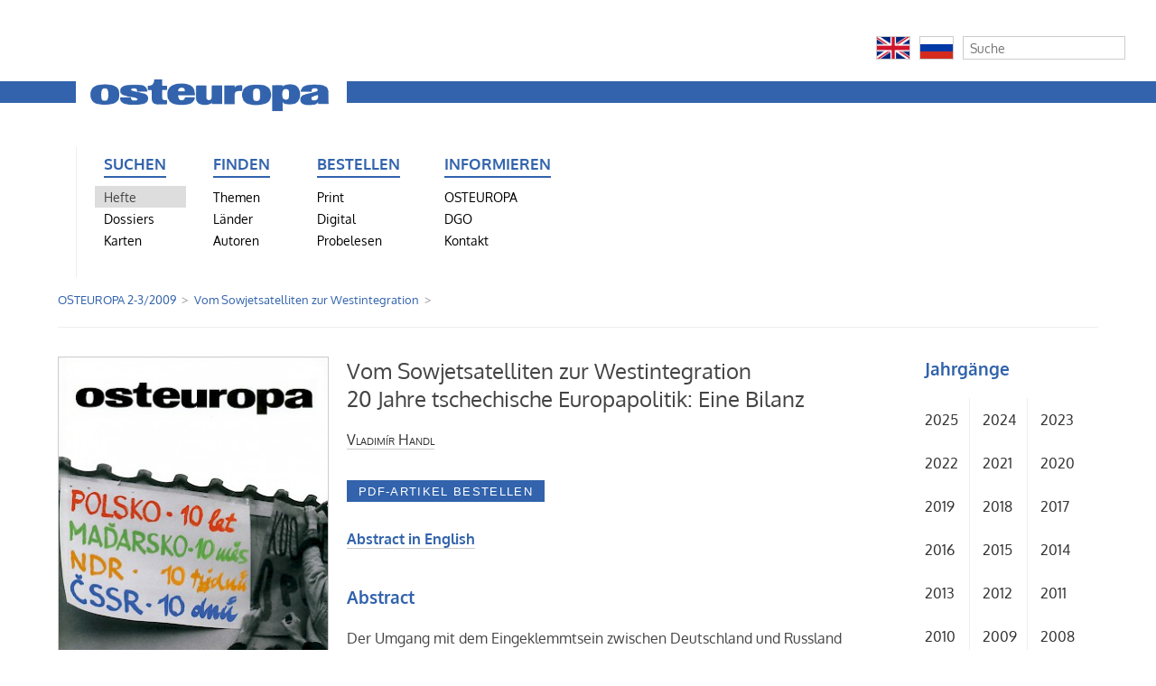

--- FILE ---
content_type: text/html; charset=utf-8
request_url: https://zeitschrift-osteuropa.de/hefte/2009/2-3/vom-sowjetsatelliten-zur-westintegration/
body_size: 4566
content:
<!DOCTYPE html>
<html lang="de">
<head>
	<meta http-equiv="content-type" content="text/html; charset=utf-8" />
	<title>Zeitschrift OSTEUROPA | Vom Sowjetsatelliten zur Westintegration</title>
	<meta name="description" content="OSTEUROPA ist mehr als eine Zeitschrift. Wir analysieren Politik und Kultur, Wirtschaft und Gesellschaft im Osten Europas als Teil der globalisierten Welt. Monat für Monat, seit 1925." />
	<meta name="keywords" content=", 1989, Analyse, Ansgar Gilster, Antisemitismus, Arbeit, Arktis, Arktispolitik, Armenien, Aserbaidschan, Außenpolitik, Belarus, bilaterale Beziehungen, Bildung, Bildungspolitik, Branchen, Bulgarien, China, Demokratie, Demokratieförderung, Diaspora, Diktatur, Dissidenten, Energie, Erinnerungskultur, Estland, Euromaidan, Europa, Expertise, Fachzeitschrift, Fernsehen, Film, Finanzmärkte, Frauenrechte, Georgien, Geschichte, Gesundheit, Globalisierung, Hitler, Informationen, Infrastruktur, Innenpolitik, Innere Sicherheit, Internationale Beziehungen, Jewish Studies, Juden, Judentum, jüdische Musik, Kaliningrad, Kalter Krieg, Kapitalismus, Karten, Kasachstan, Kaukasus, Kino, Kirgisistan, Klimawandel, Kommunismus, Konflikte, Krieg, Krim, Kultur, Landwirtschaft, Lettland, LGBT, LGBTI, Litauen, Literatur, Länderinformationen, Maidan, Majdan, Manfred Sapper, Medien, Menschenrechte, Migration, Minderheiten, Mitteleuropa, Moldau, Moldawien, Moldova, Mongolei, Musik, Nation, Nationalsozialismus, NKWD, Olga Radetzkaja, Osteuropa, Osteuropaforschung, Öffentlichkeit, Ökologie, Parteien, Pipeline, Polen, Politik, Politische Theorie, Putin, Raubkunst, Recht, Rechtsstaat, Religion, Restitution, Rumänien, Ruprecht Polenz, Russland, Slawen, Slowakei, Sowjetunion, Sozialpolitik, Sprachen, Sprachpolitik, Stalin, Tadschikistan, Terror, Totalitarismus, Transnistrien, Tschechien, Tschechische Republik, Turkmenistan, UdSSR, Ukraine, Ukrainekonflikt, Ukrainekrieg, Ungarn, Unternehmen, Usbekistan, Volker Weichsel, Wahlen, Wahlergebnisse, Weinberg, Weltkrieg, Wirtschaft, Wissenschaft, Zeitschrift, Zentralasien, Zivilgesellschaft" />
	<title id=html-title>Vom Sowjetsatelliten zur Westintegration | Zeitschrift OSTEUROPA</title>
	<meta name="copyright" content="Zeitschrift OSTEUROPA" />
	<meta name="author" content="Zeitschrift OSTEUROPA" />
	<meta name="publisher" content="Zeitschrift OSTEUROPA" />
	<meta name="language" content="Deutsch" />
	<meta property="og:locale" content="de_DE" />
	<meta property="og:url" content="https://zeitschrift-osteuropa.de/hefte/2009/2-3/vom-sowjetsatelliten-zur-westintegration/">
	<meta property="og:site_name" content="Zeitschrift OSTEUROPA">
	<meta property="og:title" content="Zeitschrift OSTEUROPA">
	<meta property="og:updated_time" content="2020-02-14T16:15:19+01:00" />
	<meta name="description" content="OSTEUROPA ist mehr als eine Zeitschrift. Wir analysieren Politik und Kultur, Wirtschaft und Gesellschaft im Osten Europas als Teil der globalisierten Welt. Monat für Monat, seit 1925.">
	<meta property="og:description" content="OSTEUROPA ist mehr als eine Zeitschrift. Wir analysieren Politik und Kultur, Wirtschaft und Gesellschaft im Osten Europas als Teil der globalisierten Welt. Monat für Monat, seit 1925.">
	<meta name="date" content="2015-01-29T18:32:53+01:00" />
	<meta name="last-modified" content="2020-02-14T16:15:19+01:00" />
	<meta property="og:image" content="https://zeitschrift-osteuropa.de/site/assets/files/3494/osteuropa-logo.1200x0.png" />
	<meta property="og:image:secure_url" content="https://zeitschrift-osteuropa.de/site/assets/files/3494/osteuropa-logo.1200x0.png" />
	<meta property="og:image:type" content="image/png" />
	<meta property="og:image:width" content="455" />
	<meta property="og:image:height" content="84" />
	<meta name="twitter:image" content="https://zeitschrift-osteuropa.de/site/assets/files/3494/osteuropa-logo.1200x0.png" />
	<meta name="twitter:title" content="Vom Sowjetsatelliten zur Westintegration | Zeitschrift OSTEUROPA">
	<meta name="twitter:description" content="OSTEUROPA ist mehr als eine Zeitschrift. Wir analysieren Politik und Kultur, Wirtschaft und Gesellschaft im Osten Europas als Teil der globalisierten Welt. Monat für Monat, seit 1925.">
	<meta name="twitter:card" content="summary_large_image">
	<meta name="twitter:url" content="https://zeitschrift-osteuropa.de/hefte/2009/2-3/vom-sowjetsatelliten-zur-westintegration/">
	<link rel="stylesheet" type="text/css" href="/site/templates/styles/font-awesome/css/font-awesome.min.css" />
	<link rel="stylesheet" type="text/css" href="/site/templates/styles/main.css" />




<script type="text/javascript">// <![CDATA[
var gaProperty = 'UA-64659966-2';
var disableStr = 'ga-disable-' + gaProperty;
if (document.cookie.indexOf(disableStr + '=true') > -1) {
  window[disableStr] = true;
}
function gaOptout() {
  document.cookie = disableStr + '=true; expires=Thu, 31 Dec 2099 23:59:59 UTC; path=/';
  window[disableStr] = true;
}

</script>

<script>
  (function(i,s,o,g,r,a,m){i['GoogleAnalyticsObject']=r;i[r]=i[r]||function(){
  (i[r].q=i[r].q||[]).push(arguments)},i[r].l=1*new Date();a=s.createElement(o),
  m=s.getElementsByTagName(o)[0];a.async=1;a.src=g;m.parentNode.insertBefore(a,m)
  })(window,document,'script','//www.google-analytics.com/analytics.js','ga');

  ga('create', 'UA-64659966-2', 'auto');
  ga('set', 'anonymizeIp', true);
  ga('send', 'pageview');

</script>

</head>
	<body class="bildspalte-sidebar ">

	
<div id="ex" style="width: 100%; background: #eef">
    <div id="extras" style="float: right;">
    <!-- Flaggen -->
                      <div class='float'><a href='/international/english/'><img src='/site/assets/files/3495/en.png' style='width: 38px; height: 26px; padding: 0; border: 1px solid #ccc;'></a></div>
          <div class='float'><a href='/international/russian/'><img src='/site/assets/files/3495/ru.png' style='width: 38px; height: 26px; padding: 0; border: 1px solid #ccc;'></a></div>
    <!-- // Flaggen -->

    <!-- Suche -->
        <div class='float' style='margin-right: 0px;'>
            <form class='search' action='/search/' method='get'>
                <input type='text' name='q' placeholder='Suche' value='' />
                <button type='submit' name='submit'>Suchen</button>
            </form>
        </div>
        <div id='clear'>
        </div>
    <!-- // Suche -->
    </div>
</div>

<header>
<hr>
	    <a href="/"><img src="/site/assets/files/3494/osteuropa-logo.png" alt="" title="Zur Startseite"></a>
<navigation>
	<ul>
<li id='kategorie-1'><span>Suchen</span>
<ul>
<li><a class='active' href='/hefte/'>Hefte</a></li>
<li><a href='/dossiers/'>Dossiers</a></li>
<li><a href='/karten/'>Karten</a></li>
</ul>
</li>
<li id='kategorie-2'><span>Finden</span>
<ul>
<li><a href='/themen/'>Themen</a></li>
<li><a href='/laender/'>Länder</a></li>
<li><a href='/autoren/'>Autoren</a></li>
</ul>
</li>
<li id='kategorie-3'><span>Bestellen</span>
<ul>
<li><a href='/bestellen/print/'>Print</a></li>
<li><a href='/bestellen/digital/'>Digital</a></li>
<li><a href='/bestellen/probelesen/'>Probelesen</a></li>
</ul>
</li>
<li id='kategorie-4'><span>Informieren</span>
<ul>
<li><a href='/osteuropa/'>OSTEUROPA</a></li>
<li><a href='/dgo/'>DGO</a></li>
<li><a href='/kontakt/'>Kontakt</a></li>
    </ul>
    </li>

					<li></li>			<li></li>			<!-- // Zusatzspalte -->

    <ul>
	  <li></li>
	  <li></li>
	  <li>

        
	  </li>
<!--      <li>
      	<form class='search' action='/search/' method='get'>
			<input type='text' name='q' placeholder='Suche' value='' />
	        <button type='submit' name='submit'>Suchen</button>
        </form>
	  </li>
-->
       </ul>
<!--     </li> -->
   </ul>
 </navigation>
</header>

	<!-- breadcrumbs -->
	<div class='breadcrumbs'>
		<span><a href='/hefte/2009/2-3/'>OSTEUROPA 2-3/2009</a></span> <span>Vom Sowjetsatelliten zur Westintegration</span> &nbsp;	</div>

	

	<!-- unterrubriken -->
		


	<div id='main'>

		<!-- inhalt bildspalte -->
		<div id='bildspalte'>
			<a href="/hefte/2009/2-3/"><img src="/site/assets/files/1183/2-3_2009_1989_small.300x450.jpg" alt="Titelbild Osteuropa 2-3/2009" class="titelbild"></a><p>Aus <a href='/hefte/2009/2-3/'><span class='osteuropa'>Osteuropa</span> 2-3/2009</a></p>					</div>


		<!-- main content -->
				<div id='content'>
					<h1>Vom Sowjetsatelliten zur Westintegration<br />20 Jahre tschechische Europapolitik: Eine Bilanz</h1><p><span class='autor'><a href='/autoren/vladimir-handl/'>Vladimír Handl</a></span></p><form method='post' class='padloper-cart-add-product' action='/padloper/add/'><input type='hidden' name='redirect' value='/hefte/2009/2-3/vom-sowjetsatelliten-zur-westintegration/'/><input type='hidden' name='product_id' value='2679'/><input type='submit' name='pad_submit' value='PDF-Artikel bestellen'  /></form><br/><a class='link' href='english'>Abstract in English</a><h3>Abstract</h3><p><p>Der Umgang mit dem Eingeklemmtsein zwischen Deutschland und Russland gilt den ostmitteleuropäischen Staaten als zentrale außenpolitische Aufgabe. Das Jahr 1989 hat eine neue Antwort ermöglicht. „Rückkehr nach Europa“ hieß das Schlagwort, mit dem die Westorientierung eingeleitet wurde. Die Bilanz nach 20 Jahren fällt für Tschechien wie für die anderen Staaten der Region positiv aus: Sie sind als Mitglieder der NATO und der EU politisch und ökonomisch fest in den euroatlantischen Raum eingebunden. Dennoch ist seit einigen Jahren die Rede von der heiklen Zwischenlage wieder zu vernehmen.</p></p><p>(<a href='/hefte/2009/2-3/' title='Zum Heft'><span class='osteuropa'>Osteuropa</span> 2-3/2009</a>, S. 357&#150;368)</p><div id='karten'><div class='galerie'></div></div>				</div>
		
		<!-- sidebar content -->
				<div id='sidebar'>
						<div id='jahrgaenge'><h3>Jahrg&auml;nge</h3><ul id='jahre'><li><a href='/hefte/2025/'>2025</a></li>
<li><a href='/hefte/2024/'>2024</a></li>
<li><a href='/hefte/2023/'>2023</a></li>
<li><a href='/hefte/2022/'>2022</a></li>
<li><a href='/hefte/2021/'>2021</a></li>
<li><a href='/hefte/2020/'>2020</a></li>
<li><a href='/hefte/2019/'>2019</a></li>
<li><a href='/hefte/2018/'>2018</a></li>
<li><a href='/hefte/2017/'>2017</a></li>
<li><a href='/hefte/2016/'>2016</a></li>
<li><a href='/hefte/2015/'>2015</a></li>
<li><a href='/hefte/2014/'>2014</a></li>
<li><a href='/hefte/2013/'>2013</a></li>
<li><a href='/hefte/2012/'>2012</a></li>
<li><a href='/hefte/2011/'>2011</a></li>
<li><a href='/hefte/2010/'>2010</a></li>
<li><a href='/hefte/2009/'>2009</a></li>
<li><a href='/hefte/2008/'>2008</a></li>
<li><a href='/hefte/2007/'>2007</a></li>
<li><a href='/hefte/2006/'>2006</a></li>
<li><a href='/hefte/2005/'>2005</a></li>
<li><a href='/hefte/2004/'>2004</a></li>
<li><a href='/hefte/2003/'>2003</a></li>
</ul><ul id='jahre'><li style='width: 6.5em;'><a href='/hefte/1925-2002/'>1925–2002</a></li>
<li style='width: 5.5em; border: medium none;'><a href='/hefte/register/'>Register</a></li>
</ul></div>
		</div>
		
	</div>



	<!-- footer -->
	<footer id='footer'>
		<p>
		Redaktion <span style="font-variant: small-caps;">Osteuropa</span>, Schaperstr. 30, D-10719 Berlin, +49 (0)30/30 10 45 81, <noscript data-emo="QZxpj84uiVmFoWlEo86hnt2v9ZU75t2CDb.KiyTAoyLwjWLu0t2OiOgroPBmifUOoP.GNZ6zoO7hotSEotbRoP4zQd2GQpMM"></noscript>
		 &nbsp; / &nbsp; <a href='/informieren/agb/' title='Allgemeine Geschäftsbedingungen der Deutschen Gesellschaft für Osteuropakunde e.V., Schaperstraße 30, 10719 Berlin'>AGB</a> und <a href='/informieren/datenschutz/' title=''>Datenschutz</a>		</p>
	</footer>


<script src="/site/modules/EmailObfuscation/emo.min.js?v=130" async defer></script>

<script>var emo = emo || {}; emo.key = 'M.dYxlZ8g4q0aBnQN6I1bUWfDijo59HJpGFVKutzcEskwARhCSOvm7yP3L_XT2re';</script>
</body>

</html>